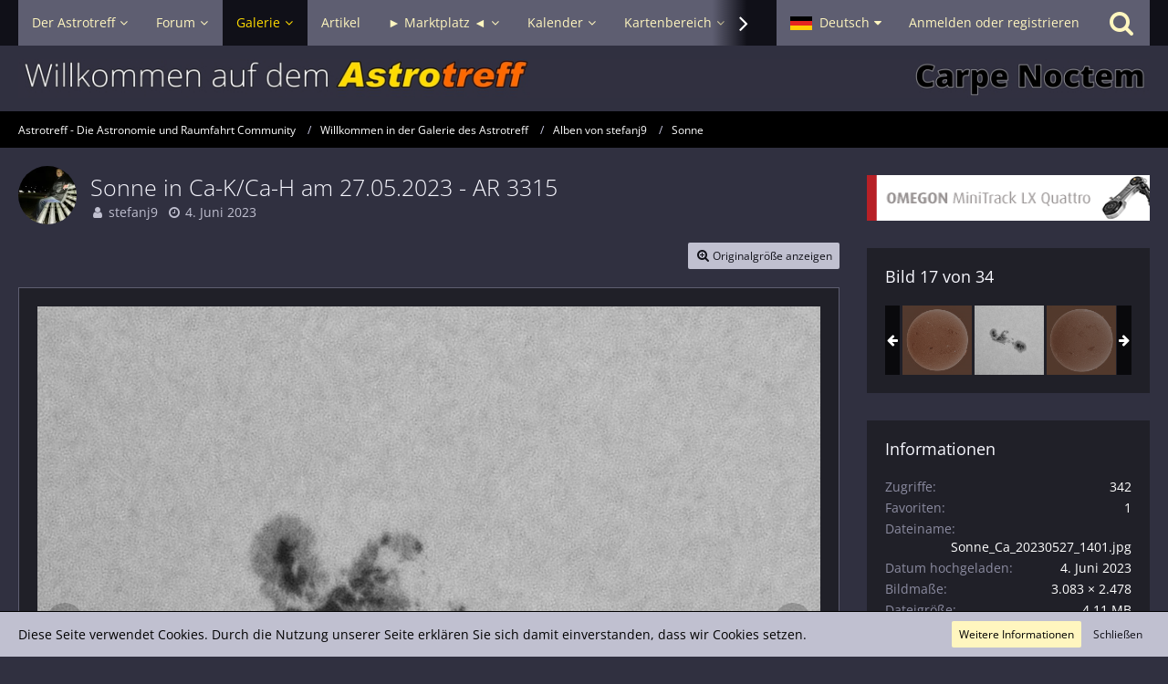

--- FILE ---
content_type: text/html; charset=UTF-8
request_url: https://www.astrotreff.de/gallery/index.php?image/9267-sonne-in-ca-k-ca-h-am-27-05-2023-ar-3315/
body_size: 17445
content:




<!DOCTYPE html>
<html dir="ltr" lang="de">

<head>
	<meta charset="utf-8">
		
	<title>Sonne in Ca-K/Ca-H am 27.05.2023 - AR 3315 - Astrotreff - Die Astronomie und Raumfahrt Community</title>
	
	<meta name="viewport" content="width=device-width, initial-scale=1">
<meta name="format-detection" content="telephone=no">
<meta name="description" content="Ich arbeite gerade noch Teile meines Backlog auf ...aktive Regionen: AR 3315Aufnahme: SharpCap ProStack: AutoStakkertBearbeitung: Astra Image, Affinity PhotoTeleskop: Sky-Watcher Maksutov-Cassegrain 150/1800Kamera: ZWO ASI178MMFilter: Baader AstroSolar…">
<meta property="og:site_name" content="Astrotreff - Die Astronomie und Raumfahrt Community">
<meta property="og:title" content="Sonne in Ca-K/Ca-H am 27.05.2023 - AR 3315 - Astrotreff - Die Astronomie und Raumfahrt Community">
<meta property="og:url" content="https://www.astrotreff.de/gallery/index.php?image/9267-sonne-in-ca-k-ca-h-am-27-05-2023-ar-3315/">
<meta property="og:type" content="website">
<meta property="og:description" content="Ich arbeite gerade noch Teile meines Backlog auf ...aktive Regionen: AR 3315Aufnahme: SharpCap ProStack: AutoStakkertBearbeitung: Astra Image, Affinity PhotoTeleskop: Sky-Watcher Maksutov-Cassegrain 150/1800Kamera: ZWO ASI178MMFilter: Baader AstroSolar…">
<meta property="og:image" content="https://www.astrotreff.de/gallery/index.php?raw-image/9267-sonne-in-ca-k-ca-h-am-27-05-2023-ar-3315/">
<meta property="og:image:width" content="3083">
<meta property="og:image:height" content="2478">
<meta name="keywords" content="Sonne, Sonnensystem, Sonnenflecken, Sonnenaktivität, Sonne Ca, Sonne UV">

<!-- Stylesheets -->
<link rel="stylesheet" type="text/css" href="https://www.astrotreff.de/style/style-2.css?m=1757261039"><link rel="preload" href="https://www.astrotreff.de/font/families/Open%20Sans/OpenSans%5Bwdth%2Cwght%5D.woff2?v=1753612539" as="font" crossorigin><link rel="preload" href="https://www.astrotreff.de/font/fontawesome-webfont.woff2?v=4.7.0" as="font" crossorigin type="font/woff2"><style>
    .fireRockets > img{
        display: block;
    margin: 0 auto;       
		width:24px;
		height:46px;
    }
    
/*Blendet den liegenbleibenden Schnee auf mobilen Geräten aus, da beim iPhone Probleme bei der Darstellung auftreten können*/
@media only screen and (max-width: 800px) {
    .fireRockets {
        display:none!important;
    }
}
    </style>
 

<script>
	var SID_ARG_2ND	= '';
	var WCF_PATH = 'https://www.astrotreff.de/';
	var WSC_API_URL = 'https://www.astrotreff.de/gallery/';
	
	var LANGUAGE_ID = 1;
	var LANGUAGE_USE_INFORMAL_VARIANT = false;
	var TIME_NOW = 1768652577;
	var LAST_UPDATE_TIME = 1753612539;
	var URL_LEGACY_MODE = false;
	var ENABLE_DEBUG_MODE = false;
	var ENABLE_PRODUCTION_DEBUG_MODE = true;
	var ENABLE_DEVELOPER_TOOLS = false;
	var WSC_API_VERSION = 2019;
	var PAGE_TITLE = 'Astrotreff - Die Astronomie und Raumfahrt Community';
	
	var REACTION_TYPES = {"1":{"title":"Gef\u00e4llt mir","renderedIcon":"<img\n\tsrc=\"https:\/\/www.astrotreff.de\/images\/reaction\/1-Astrotreff-Like01.jpg\"\n\talt=\"Gef\u00e4llt mir\"\n\tclass=\"reactionType\"\n\tdata-reaction-type-id=\"1\"\n>","iconPath":"https:\/\/www.astrotreff.de\/images\/reaction\/1-Astrotreff-Like01.jpg","showOrder":1,"reactionTypeID":1,"isAssignable":1},"2":{"title":"Danke","renderedIcon":"<img\n\tsrc=\"https:\/\/www.astrotreff.de\/images\/reaction\/thanks.svg\"\n\talt=\"Danke\"\n\tclass=\"reactionType\"\n\tdata-reaction-type-id=\"2\"\n>","iconPath":"https:\/\/www.astrotreff.de\/images\/reaction\/thanks.svg","showOrder":2,"reactionTypeID":2,"isAssignable":1},"3":{"title":"Haha","renderedIcon":"<img\n\tsrc=\"https:\/\/www.astrotreff.de\/images\/reaction\/haha.svg\"\n\talt=\"Haha\"\n\tclass=\"reactionType\"\n\tdata-reaction-type-id=\"3\"\n>","iconPath":"https:\/\/www.astrotreff.de\/images\/reaction\/haha.svg","showOrder":3,"reactionTypeID":3,"isAssignable":1},"4":{"title":"Verwirrend","renderedIcon":"<img\n\tsrc=\"https:\/\/www.astrotreff.de\/images\/reaction\/confused.svg\"\n\talt=\"Verwirrend\"\n\tclass=\"reactionType\"\n\tdata-reaction-type-id=\"4\"\n>","iconPath":"https:\/\/www.astrotreff.de\/images\/reaction\/confused.svg","showOrder":4,"reactionTypeID":4,"isAssignable":1},"5":{"title":"Traurig","renderedIcon":"<img\n\tsrc=\"https:\/\/www.astrotreff.de\/images\/reaction\/sad.svg\"\n\talt=\"Traurig\"\n\tclass=\"reactionType\"\n\tdata-reaction-type-id=\"5\"\n>","iconPath":"https:\/\/www.astrotreff.de\/images\/reaction\/sad.svg","showOrder":5,"reactionTypeID":5,"isAssignable":1}};
	
	</script>

<script src="https://www.astrotreff.de/js/WoltLabSuite.Core.tiny.min.js?v=1753612539"></script>
<script>
requirejs.config({
	baseUrl: 'https://www.astrotreff.de/js',
	urlArgs: 't=1753612539'
		, paths: {
		'Bastelstu.be/core': 'Bastelstu.be/core/library.min',
	}
	
});

window.addEventListener('pageshow', function(event) {
	if (event.persisted) {
		window.location.reload();
	}
});

</script>
<script src="https://www.astrotreff.de/js/WoltLabSuite.Forum.tiny.min.js?v=1753612539"></script>
<script src="https://www.astrotreff.de/js/WoltLabSuite.Calendar.tiny.min.js?v=1753612539"></script>
<script src="https://www.astrotreff.de/js/WoltLabSuite.Filebase.tiny.min.js?v=1753612539"></script>
<script src="https://www.astrotreff.de/js/WoltLabSuite.Gallery.tiny.min.js?v=1753612539"></script>
<script>
	var BOOKMARK_FORCE_REMARK = 1;
</script>
<noscript>
	<style>
		.jsOnly {
			display: none !important;
		}
		
		.noJsOnly {
			display: block !important;
		}
	</style>
</noscript>

<script type="application/ld+json">
{
"@context": "http://schema.org",
"@type": "WebSite",
"url": "https:\/\/www.astrotreff.de\/",
"potentialAction": {
"@type": "SearchAction",
"target": "https:\/\/www.astrotreff.de\/index.php?search\/&q={search_term_string}",
"query-input": "required name=search_term_string"
}
}
</script>

<script>;(function () {
	var noop = function () { return false }

	if (!window.be) window.be = { }
	if (!window.be.bastelstu) window.be.bastelstu = { }
	if (!window.be.bastelstu.wcf) window.be.bastelstu.wcf = { }
	if (!window.be.bastelstu.wcf.push) {
		var legacy = { init: noop
		             , onConnect: noop
		             , onDisconnect: noop
		             , onMessage: noop
		             }
		window.be.bastelstu.wcf.push = legacy
	}
})();</script>
<script>
	var DEFAULT_CURRENCY_ID = 1;
	var DEFAULT_CURRENCY = 'EUR';
</script>

<!-- Icons -->
<link rel="apple-touch-icon" sizes="180x180" href="https://www.astrotreff.de/images/style-2/apple-touch-icon.png">
<link rel="manifest" href="https://www.astrotreff.de/images/style-2/manifest.json">
<link rel="shortcut icon" href="https://www.astrotreff.de/images/style-2/favicon.ico">
<meta name="msapplication-config" content="https://www.astrotreff.de/images/style-2/browserconfig.xml">
<meta name="theme-color" content="#303040">

<link rel="canonical" href="https://www.astrotreff.de/gallery/index.php?image/9267-sonne-in-ca-k-ca-h-am-27-05-2023-ar-3315/">
		
	</head>

<body id="tpl_gallery_image"
	itemscope itemtype="http://schema.org/WebPage" itemid="https://www.astrotreff.de/gallery/index.php?image/9267-sonne-in-ca-k-ca-h-am-27-05-2023-ar-3315/"	data-template="image" data-application="gallery" data-page-id="79" data-page-identifier="com.woltlab.gallery.Image"		class="">

<span id="top"></span>

<div id="pageContainer" class="pageContainer">
	
	
	<div id="pageHeaderContainer" class="pageHeaderContainer">
	<header id="pageHeader" class="pageHeader">
		<div id="pageHeaderPanel" class="pageHeaderPanel">
			<div class="layoutBoundary">
				<div class="box mainMenu" data-box-identifier="com.woltlab.wcf.MainMenu">
			
		
	<div class="boxContent">
		<nav aria-label="Hauptmenü">
	<ol class="boxMenu">
		
		
					<li class=" boxMenuHasChildren" data-identifier="com.woltlab.wcf.Dashboard">
				<a href="https://www.astrotreff.de/" class="boxMenuLink">
					<span class="boxMenuLinkTitle">Der Astrotreff</span>
									</a>
				
				<ol class="boxMenuDepth1">				
									<li class="" data-identifier="com.woltlab.wcf.generic78">
				<a href="/" class="boxMenuLink">
					<span class="boxMenuLinkTitle">Zur Startseite ...</span>
									</a>
				
				</li>				
									<li class="" data-identifier="com.woltlab.wcf.generic79">
				<a href="https://www.astrotreff.de/index.php?astrotreff-about/" class="boxMenuLink">
					<span class="boxMenuLinkTitle">Über den Astrotreff ...</span>
									</a>
				
				</li>				
									<li class="" data-identifier="com.woltlab.wcf.generic96">
				<a href="https://www.astrotreff.de/index.php?article/30-das-astrotreff-ticket/" class="boxMenuLink">
					<span class="boxMenuLinkTitle">Den Betrieb des Astrotreff unterstützen ...</span>
									</a>
				
				</li>				
									</ol></li>									<li class=" boxMenuHasChildren" data-identifier="com.woltlab.wbb.BoardList">
				<a href="https://www.astrotreff.de/forum/" class="boxMenuLink">
					<span class="boxMenuLinkTitle">Forum</span>
									</a>
				
				<ol class="boxMenuDepth1">				
									<li class=" boxMenuHasChildren" data-identifier="com.woltlab.wcf.generic55">
				<a href="https://www.astrotreff.de/forum/" class="boxMenuLink">
					<span class="boxMenuLinkTitle">Alle Foren - Übersicht</span>
									</a>
				
				<ol class="boxMenuDepth2">				
									<li class="" data-identifier="com.woltlab.wcf.generic82">
				<a href="https://www.astrotreff.de/index.php?themenlistedeepsky/" class="boxMenuLink">
					<span class="boxMenuLinkTitle">Themenliste Deep Sky Beobachtungen</span>
									</a>
				
				</li>				
									<li class="" data-identifier="com.woltlab.wcf.generic83">
				<a href="https://www.astrotreff.de/index.php?themenlistesonnensystem/" class="boxMenuLink">
					<span class="boxMenuLinkTitle">Themenliste Sonnensystem Beobachtungen</span>
									</a>
				
				</li>				
									<li class="" data-identifier="com.woltlab.wcf.generic84">
				<a href="https://www.astrotreff.de/index.php?themenlisteselbstbau/" class="boxMenuLink">
					<span class="boxMenuLinkTitle">Themenliste Selbstbau- und Spiegelschleifprojekte</span>
									</a>
				
				</li>				
									<li class="" data-identifier="com.woltlab.wcf.generic85">
				<a href="https://www.astrotreff.de/index.php?themenlisteastrotechnik/" class="boxMenuLink">
					<span class="boxMenuLinkTitle">Themenliste Astrotechnik</span>
									</a>
				
				</li>				
									<li class="" data-identifier="com.woltlab.wcf.generic86">
				<a href="https://www.astrotreff.de/index.php?themenlistemarktplatz/" class="boxMenuLink">
					<span class="boxMenuLinkTitle">Themenliste Marktplatz</span>
									</a>
				
				</li>				
									</ol></li>									<li class="" data-identifier="com.woltlab.wbb.UnresolvedThreadList">
				<a href="https://www.astrotreff.de/forum/index.php?unresolved-thread-list/" class="boxMenuLink">
					<span class="boxMenuLinkTitle">Unerledigte Themen</span>
									</a>
				
				</li>				
									<li class="" data-identifier="com.woltlab.wcf.generic52">
				<a href="https://www.astrotreff.de/index.php?recentposts/" class="boxMenuLink">
					<span class="boxMenuLinkTitle">Neueste Beiträge aus allen Foren</span>
									</a>
				
				</li>				
									<li class="" data-identifier="com.woltlab.wcf.generic29">
				<a href="https://www.astrotreff.de/index.php?recent-activity-list/" class="boxMenuLink">
					<span class="boxMenuLinkTitle">Neueste Aktivitäten im gesamten Portal</span>
									</a>
				
				</li>				
									</ol></li>									<li class="active boxMenuHasChildren" data-identifier="com.woltlab.gallery.Gallery">
				<a href="https://www.astrotreff.de/gallery/" class="boxMenuLink" aria-current="page">
					<span class="boxMenuLinkTitle">Galerie</span>
									</a>
				
				<ol class="boxMenuDepth1">				
									<li class="" data-identifier="com.woltlab.gallery.AlbumList">
				<a href="https://www.astrotreff.de/gallery/index.php?album-list/" class="boxMenuLink">
					<span class="boxMenuLinkTitle">Alben</span>
									</a>
				
				</li>				
									<li class="" data-identifier="com.woltlab.gallery.Map">
				<a href="https://www.astrotreff.de/gallery/index.php?map/" class="boxMenuLink">
					<span class="boxMenuLinkTitle">Karte</span>
									</a>
				
				</li>				
									</ol></li>									<li class="" data-identifier="com.woltlab.wcf.ArticleList">
				<a href="https://www.astrotreff.de/index.php?article-list/" class="boxMenuLink">
					<span class="boxMenuLinkTitle">Artikel</span>
									</a>
				
				</li>				
									<li class=" boxMenuHasChildren" data-identifier="com.viecode.marketplace.Marketplace">
				<a href="https://www.astrotreff.de/marketplace/" class="boxMenuLink">
					<span class="boxMenuLinkTitle">► Marktplatz ◄</span>
									</a>
				
				<ol class="boxMenuDepth1">				
									<li class=" boxMenuHasChildren" data-identifier="com.woltlab.wcf.generic121">
				<a href="https://www.astrotreff.de/marketplace/" class="boxMenuLink">
					<span class="boxMenuLinkTitle">Marktplatz Übersicht</span>
									</a>
				
				<ol class="boxMenuDepth2">				
									<li class="" data-identifier="com.woltlab.wcf.generic123">
				<a href="https://www.astrotreff.de/index.php?marktplatz-liste/" class="boxMenuLink">
					<span class="boxMenuLinkTitle">Marktplatz Liste (neueste 100 Anzeigen)</span>
									</a>
				
				</li>				
									</ol></li>									<li class="" data-identifier="com.viecode.marketplace.RatingManagement">
				<a href="https://www.astrotreff.de/marketplace/index.php?rating-management/" class="boxMenuLink">
					<span class="boxMenuLinkTitle">Bewertungen</span>
									</a>
				
				</li>				
									<li class="" data-identifier="com.woltlab.wcf.generic122">
				<a href="https://www.astrotreff.de/forum/index.php?board/141-archiv/" class="boxMenuLink">
					<span class="boxMenuLinkTitle">Marktplatz Archive</span>
									</a>
				
				</li>				
									</ol></li>									<li class=" boxMenuHasChildren" data-identifier="com.woltlab.calendar.Calendar">
				<a href="https://www.astrotreff.de/calendar/" class="boxMenuLink">
					<span class="boxMenuLinkTitle">Kalender</span>
									</a>
				
				<ol class="boxMenuDepth1">				
									<li class="" data-identifier="com.woltlab.wcf.generic76">
				<a href="https://www.astrotreff.de/calendar/index.php?weekly/&amp;categoryID=132" class="boxMenuLink">
					<span class="boxMenuLinkTitle">TV Guide Astronomie &amp; Raumfahrt</span>
									</a>
				
				</li>				
									<li class="" data-identifier="com.woltlab.wcf.generic77">
				<a href="https://www.astrotreff.de/calendar/" class="boxMenuLink">
					<span class="boxMenuLinkTitle">Alle Ereignisse - Monatsansicht</span>
									</a>
				
				</li>				
									<li class="" data-identifier="com.woltlab.calendar.UpcomingEventList">
				<a href="https://www.astrotreff.de/calendar/index.php?upcoming-event-list/" class="boxMenuLink">
					<span class="boxMenuLinkTitle">Termine</span>
									</a>
				
				</li>				
									<li class="" data-identifier="com.woltlab.calendar.Map">
				<a href="https://www.astrotreff.de/calendar/index.php?map/" class="boxMenuLink">
					<span class="boxMenuLinkTitle">Karte</span>
									</a>
				
				</li>				
									</ol></li>									<li class=" boxMenuHasChildren" data-identifier="com.woltlab.wcf.generic58">
				<a href="https://www.astrotreff.de/index.php?astrokarten/" class="boxMenuLink">
					<span class="boxMenuLinkTitle">Kartenbereich</span>
									</a>
				
				<ol class="boxMenuDepth1">				
									<li class="" data-identifier="com.woltlab.wcf.generic60">
				<a href="https://www.astrotreff.de/index.php?astrokarten/" class="boxMenuLink">
					<span class="boxMenuLinkTitle">Kartenbereich - Übersicht</span>
									</a>
				
				</li>				
									<li class="" data-identifier="com.woltlab.wcf.generic62">
				<a href="https://www.astrotreff.de/poi/index.php?map/" class="boxMenuLink">
					<span class="boxMenuLinkTitle">Atlas astronomischer Orte - AstroAtlas</span>
									</a>
				
				</li>				
									<li class="" data-identifier="com.woltlab.wcf.generic74">
				<a href="https://www.astrotreff.de/poi/?pageNo=1&amp;sortField=views&amp;sortOrder=DESC" class="boxMenuLink">
					<span class="boxMenuLinkTitle">Verzeichnis astronomischer Orte - AstroVerzeichnis</span>
									</a>
				
				</li>				
									<li class="" data-identifier="com.woltlab.wcf.generic65">
				<a href="/calendar/index.php?map/" class="boxMenuLink">
					<span class="boxMenuLinkTitle">Karte astronomischer Events - Event AstroMap</span>
									</a>
				
				</li>				
									<li class="" data-identifier="com.woltlab.wcf.generic63">
				<a href="https://www.astrotreff.de/gallery/index.php?map/" class="boxMenuLink">
					<span class="boxMenuLinkTitle">Galeriebilder Karte - Gallery AstroMap</span>
									</a>
				
				</li>				
									</ol></li>									<li class="" data-identifier="be.bastelstu.chat.RoomList">
				<a href="https://www.astrotreff.de/index.php?astrochat/" class="boxMenuLink">
					<span class="boxMenuLinkTitle">Astrochat - Smalltalk</span>
									</a>
				
				</li>				
									<li class=" boxMenuHasChildren" data-identifier="com.woltlab.wcf.generic66">
				<a href="https://www.astrotreff.de/index.php?faq-question-list/" class="boxMenuLink">
					<span class="boxMenuLinkTitle">Hilfe</span>
									</a>
				
				<ol class="boxMenuDepth1">				
									<li class="" data-identifier="dev.tkirch.wsc.faq.FaqQuestionList">
				<a href="https://www.astrotreff.de/index.php?faq-question-list/" class="boxMenuLink">
					<span class="boxMenuLinkTitle">FAQ - häufig gestellte Fragen</span>
									</a>
				
				</li>				
									<li class="" data-identifier="com.woltlab.wcf.generic67">
				<a href="/forum/index.php?board/3-fragen-zur-nutzung-des-forums-foren-faq/" class="boxMenuLink">
					<span class="boxMenuLinkTitle">Fragen und Diskussionen zur Nutzung des Astrotreff</span>
									</a>
				
				</li>				
									<li class="" data-identifier="com.woltlab.wcf.generic92">
				<a href="https://stats.uptimerobot.com/cF22f91wx8" target="_blank" rel="nofollow noopener noreferrer" class="boxMenuLink">
					<span class="boxMenuLinkTitle">Astrotreff Service Status</span>
									</a>
				
				</li>				
									<li class="" data-identifier="com.woltlab.wcf.generic80">
				<a href="https://www.astrotreff.de/index.php?astrotreff-about/" class="boxMenuLink">
					<span class="boxMenuLinkTitle">Über den Astrotreff ...</span>
									</a>
				
				</li>				
									<li class="" data-identifier="com.woltlab.wcf.generic97">
				<a href="https://www.astrotreff.de/index.php?article/30-das-astrotreff-ticket/" class="boxMenuLink">
					<span class="boxMenuLinkTitle">Den Betrieb des Astrotreff unterstützen ...</span>
									</a>
				
				</li>				
									</ol></li>								
		
	</ol>
</nav>	</div>
</div>				
				<nav id="topMenu" class="userPanel">
			<a
			href="https://www.astrotreff.de/index.php?login/&amp;url=https%3A%2F%2Fwww.astrotreff.de%2Fgallery%2Findex.php%3Fimage%2F9267-sonne-in-ca-k-ca-h-am-27-05-2023-ar-3315%2F"
			class="userPanelLoginLink jsTooltip"
			title="Anmelden oder registrieren"
			rel="nofollow"
		>
			<span class="icon icon32 fa-sign-in" aria-hidden="true"></span>
		</a>
		
	<ul class="userPanelItems">
									<li id="pageLanguageContainer">
					</li>
						<li id="userLogin">
				<a
					class="loginLink"
					href="https://www.astrotreff.de/index.php?login/&amp;url=https%3A%2F%2Fwww.astrotreff.de%2Fgallery%2Findex.php%3Fimage%2F9267-sonne-in-ca-k-ca-h-am-27-05-2023-ar-3315%2F"
					rel="nofollow"
				>Anmelden oder registrieren</a>
			</li>
				
								
							
		<!-- page search -->
		<li>
			<a href="https://www.astrotreff.de/index.php?search/" id="userPanelSearchButton" class="jsTooltip" title="Suche"><span class="icon icon32 fa-search"></span> <span>Suche</span></a>
		</li>
	</ul>
</nav>
			</div>
		</div>
		
		<div id="pageHeaderFacade" class="pageHeaderFacade">
			<div class="layoutBoundary">
				<div id="pageHeaderLogo" class="pageHeaderLogo">
		
	<a href="https://www.astrotreff.de/gallery/" aria-label="Astrotreff - Die Astronomie und Raumfahrt Community">
		<img src="https://www.astrotreff.de/images/style-2/pageLogo-f0e04bde.jpg" alt="" class="pageHeaderLogoLarge" height="46" width="1346" loading="eager">
		<img src="https://www.astrotreff.de/images/style-2/pageLogoMobile-5b02b86c.jpg" alt="" class="pageHeaderLogoSmall" height="50" width="500" loading="eager">
		
		
	</a>
</div>
				
					

	
<a href="#" id="pageHeaderSearchMobile" class="pageHeaderSearchMobile" role="button" tabindex="0" aria-expanded="false" aria-label="Suche">
	<span class="icon icon32 fa-search" aria-hidden="true"></span>
</a>

<div id="pageHeaderSearch" class="pageHeaderSearch">
	<form method="post" action="https://www.astrotreff.de/index.php?search/">
		<div id="pageHeaderSearchInputContainer" class="pageHeaderSearchInputContainer">
			<div class="pageHeaderSearchType dropdown">
				<a href="#" class="button dropdownToggle" id="pageHeaderSearchTypeSelect"><span class="pageHeaderSearchTypeLabel">Alles</span></a>
				<ul class="dropdownMenu">
					<li><a href="#" data-extended-link="https://www.astrotreff.de/index.php?search/&amp;extended=1" data-object-type="everywhere">Alles</a></li>
					<li class="dropdownDivider"></li>
					
					
					
																		<li><a href="#" data-extended-link="https://www.astrotreff.de/index.php?search/&amp;type=com.woltlab.wcf.article&amp;extended=1" data-object-type="com.woltlab.wcf.article">Artikel</a></li>
																								<li><a href="#" data-extended-link="https://www.astrotreff.de/index.php?search/&amp;type=com.woltlab.wcf.page&amp;extended=1" data-object-type="com.woltlab.wcf.page">Seiten</a></li>
																																			<li><a href="#" data-extended-link="https://www.astrotreff.de/index.php?search/&amp;type=com.woltlab.wbb.post&amp;extended=1" data-object-type="com.woltlab.wbb.post">Forum</a></li>
																								<li><a href="#" data-extended-link="https://www.astrotreff.de/index.php?search/&amp;type=com.woltlab.gallery.image&amp;extended=1" data-object-type="com.woltlab.gallery.image">Galerie</a></li>
																								<li><a href="#" data-extended-link="https://www.astrotreff.de/index.php?search/&amp;type=com.woltlab.calendar.event&amp;extended=1" data-object-type="com.woltlab.calendar.event">Termine</a></li>
																								<li><a href="#" data-extended-link="https://www.astrotreff.de/index.php?search/&amp;type=com.woltlab.blog.entry&amp;extended=1" data-object-type="com.woltlab.blog.entry">Blog-Artikel</a></li>
																																														<li><a href="#" data-extended-link="https://www.astrotreff.de/index.php?search/&amp;type=com.uz.poi.poi&amp;extended=1" data-object-type="com.uz.poi.poi">POIs</a></li>
																								<li><a href="#" data-extended-link="https://www.astrotreff.de/index.php?search/&amp;type=com.viecode.shop.product&amp;extended=1" data-object-type="com.viecode.shop.product">Produkte</a></li>
																								<li><a href="#" data-extended-link="https://www.astrotreff.de/index.php?search/&amp;type=com.viecode.marketplace.entry&amp;extended=1" data-object-type="com.viecode.marketplace.entry">Marktplatz-Eintrag</a></li>
																								<li><a href="#" data-extended-link="https://www.astrotreff.de/index.php?search/&amp;type=dev.tkirch.wsc.faq.question&amp;extended=1" data-object-type="dev.tkirch.wsc.faq.question">FAQ</a></li>
																											
					<li class="dropdownDivider"></li>
					<li><a class="pageHeaderSearchExtendedLink" href="https://www.astrotreff.de/index.php?search/&amp;extended=1">Erweiterte Suche</a></li>
				</ul>
			</div>
			
			<input type="search" name="q" id="pageHeaderSearchInput" class="pageHeaderSearchInput" placeholder="Suchbegriff eingeben" autocomplete="off" value="">
			
			<button class="pageHeaderSearchInputButton button" type="submit">
				<span class="icon icon16 fa-search pointer" title="Suche"></span>
			</button>
			
			<div id="pageHeaderSearchParameters"></div>
			
					</div>
	</form>
</div>

	</div>
		</div>
	</header>
	
	
</div>
	
	
	
	
	
	<div class="pageNavigation">
	<div class="layoutBoundary">
			<nav class="breadcrumbs" aria-label="Verlaufsnavigation">
		<ol itemprop="breadcrumb" itemscope itemtype="http://schema.org/BreadcrumbList">
			<li title="Astrotreff - Die Astronomie und Raumfahrt Community" itemprop="itemListElement" itemscope itemtype="http://schema.org/ListItem">
							<a href="https://www.astrotreff.de/" itemprop="item"><span itemprop="name">Astrotreff - Die Astronomie und Raumfahrt Community</span></a>
															<meta itemprop="position" content="1">
																					</li>
														
											<li title="Willkommen in der Galerie des Astrotreff" itemprop="itemListElement" itemscope itemtype="http://schema.org/ListItem">
							<a href="https://www.astrotreff.de/gallery/" itemprop="item"><span itemprop="name">Willkommen in der Galerie des Astrotreff</span></a>
															<meta itemprop="position" content="2">
																					</li>
														
											<li title="Alben von stefanj9" itemprop="itemListElement" itemscope itemtype="http://schema.org/ListItem">
							<a href="https://www.astrotreff.de/gallery/index.php?user-album-list/23961-stefanj9/" itemprop="item"><span itemprop="name">Alben von stefanj9</span></a>
															<meta itemprop="position" content="3">
																					</li>
														
											<li title="Sonne" itemprop="itemListElement" itemscope itemtype="http://schema.org/ListItem">
							<a href="https://www.astrotreff.de/gallery/index.php?album/172-sonne/" itemprop="item"><span itemprop="name">Sonne</span></a>
															<meta itemprop="position" content="4">
																					</li>
		</ol>
	</nav>
		
		
	</div>
</div>
	
	
	
	<section id="main" class="main" role="main">
		<div class="layoutBoundary">
			
			
			<div id="content" class="content">
								
																<header class="contentHeader messageGroupContentHeader galleryImageHeadline">
		<div class="contentHeaderIcon">
			<img src="https://www.astrotreff.de/images/avatars/3f/929-3f65525b9a8236b19ca8866f804f6691d3ce1720.webp" width="64" height="64" alt="" class="userAvatarImage" loading="lazy">		</div>
		
		<div class="contentHeaderTitle">
			<h1 class="contentTitle">
				<span>Sonne in Ca-K/Ca-H am 27.05.2023 - AR 3315</span>
			</h1>
			<ul class="inlineList contentHeaderMetaData">
				

				<li>
					<span class="icon icon16 fa-user"></span>
					<a href="https://www.astrotreff.de/index.php?user/23961-stefanj9/" data-object-id="23961" class="userLink">stefanj9</a>				</li>
				
				<li>
					<span class="icon icon16 fa-clock-o"></span>
					<a href="https://www.astrotreff.de/gallery/index.php?image/9267-sonne-in-ca-k-ca-h-am-27-05-2023-ar-3315/"><time datetime="2023-06-04T22:20:46+02:00" class="datetime" data-timestamp="1685910046" data-date="4. Juni 2023" data-time="22:20" data-offset="7200">4. Juni 2023</time></a>
				</li>

				
			</ul>
		</div>
		
		
	</header>
													
				
				
				
				
					

				



    <div class="contentInteraction">
        
                    <div class="contentInteractionButtonContainer">
                                    <div class="contentInteractionButtons">
                        <a href="https://www.astrotreff.de/gallery/index.php?raw-image/9267-sonne-in-ca-k-ca-h-am-27-05-2023-ar-3315/" class="contentInteractionButton button small"><span class="icon icon16 fa-search-plus"></span> <span>Originalgröße anzeigen</span></a>                    </div>
                
                            </div>
            </div>



<div class="section galleryImageContainer"
	data-object-id="9267" data-object-type="com.woltlab.gallery.likeableImage" data-user-id="23961">
	<div class="section galleryImage galleryImageHasPreviousImage galleryImageHasNextImage" data-object-id="9267" data-is-deleted="0" data-is-disabled="0">
					<a class="galleryPreviousImageButton jsTooltip" href="https://www.astrotreff.de/gallery/index.php?image/9256-sonne-in-h-alpha-am-26-05-2023-invertiert/" title="Vorheriges Bild"><span class="icon icon32 fa-chevron-left"></span></a>
							<a class="galleryNextImageButton jsTooltip" href="https://www.astrotreff.de/gallery/index.php?image/9381-sonne-in-h-alpha-am-11-06-2023-invertiert/" title="Nächstes Bild"><span class="icon icon32 fa-chevron-right"></span></a>
				
									<a class="jsGalleryAlbumImageViewer" data-object-id="172" data-target-image-id="9267" data-disable-slideshow="true">
												<img src="https://www.astrotreff.de/gallery/index.php?raw-image/9267-sonne-in-ca-k-ca-h-am-27-05-2023-ar-3315/&size=large" alt="Sonne in Ca-K/Ca-H am 27.05.2023 - AR 3315">							</a>
			</div>
	
			<div class="section">
			<div class="htmlContent">
				<p>Ich arbeite gerade noch Teile meines Backlog auf ...</p><p><br></p><p>aktive Regionen: AR 3315</p><p><br></p><p>Aufnahme: SharpCap Pro</p><p>Stack: AutoStakkert</p><p>Bearbeitung: Astra Image, Affinity Photo</p><p><br></p><p>Teleskop: Sky-Watcher Maksutov-Cassegrain 150/1800</p><p>Kamera: ZWO ASI178MM</p><p>Filter: Baader AstroSolar OD 5.0, Altair Astro NUV 7nm/395nm</p><p>Montierung: iOptron CEM26</p><p><br></p><p><a href="https://www.astrobin.com/ixqmjv/" class="externalURL" target="_blank" rel="nofollow noopener noreferrer ugc">Sun / Ca-K, Ca-H / 27.05.2023 - AR 3315 ( Stefan Junger ) - AstroBin</a></p>
			</div>
		</div>
	
	
		
			<div class="galleryImageLikesSummery section">
				        				<a href="#" class="reactionSummaryList jsOnly jsTooltip" data-object-type="com.woltlab.gallery.likeableImage" data-object-id="9267" title="Reaktionen auflisten">
									<span class="reactCountButton" data-reaction-type-id="1">
					<img
	src="https://www.astrotreff.de/images/reaction/1-Astrotreff-Like01.jpg"
	alt="Gefällt mir"
	class="reactionType"
	data-reaction-type-id="1"
>					<span class="reactionCount">3</span>
				</span>
						</a>
		</div>
		
	<div class="section">
		<ul id="imageButtonContainer" class="galleryImageButtons buttonGroup buttonList smallButtons jsImageInlineEditorContainer" data-object-id="9267" data-is-deleted="0" data-is-disabled="0" data-can-delete-image="" data-can-edit-image="" data-can-moderate-image="">
						<li><a href="https://www.astrotreff.de/gallery/index.php?image/9267-sonne-in-ca-k-ca-h-am-27-05-2023-ar-3315/" class="button jsButtonShare jsOnly" data-link-title="Sonne in Ca-K/Ca-H am 27.05.2023 - AR 3315"><span class="icon icon16 fa-share-alt"></span> <span>Teilen</span></a></li>
															
			
		</ul>
	</div>
</div>

	


	
</div>
				
							
							<aside class="sidebar boxesSidebarRight" aria-label="Rechte Seitenleiste">
					<div class="boxContainer">
													<div class="box boxBorderless">
								<div class="boxContent">
									<div class="wcfAdLocation wcfAdLocationSidebarTop"><div><a href="https://www.astroshop.de/p,69307?utm_source=Forum&utm_medium=Banner&utm_campaign=Astrotreff" target="_blank"><img border="0" src="https://www.astrotreff.de/index.php?media/97" width="333" height="50"></a></div></div>								</div>
							</div>
													
										
				
				
								
												<section class="box gallerySidebarBoxImageNavigation">
			<h2 class="boxTitle">Bild 17 von 34</h2>
			
			<div class="boxContent">
				<ul>
					<li class="galleryNavigationArrow galleryNavigationArrowPrevious"><span class="icon icon16 fa-arrow-left pointer"></span></li>
					<li>
						<ul id="galleryAlbumImageNavigation">
															<li><a href="https://www.astrotreff.de/gallery/index.php?image/4057-sonne-in-h-alpha-am-28-02-2022/" class="jsTooltip" title="Sonne in H-alpha am 28.02.2022"><img src="https://www.astrotreff.de/gallery/userImages/56/4057-56a1fc03-tiny.jpg" alt="Sonne in H-alpha am 28.02.2022"></a></li>
															<li><a href="https://www.astrotreff.de/gallery/index.php?image/4058-sonne-in-h-alpha-am-17-04-2022/" class="jsTooltip" title="Sonne in H-alpha am 17.04.2022"><img src="https://www.astrotreff.de/gallery/userImages/cb/4058-cb1f5531-tiny.jpg" alt="Sonne in H-alpha am 17.04.2022"></a></li>
															<li><a href="https://www.astrotreff.de/gallery/index.php?image/4059-sonne-in-h-alpha-am-17-04-2022/" class="jsTooltip" title="Sonne in H-alpha am 17.04.2022"><img src="https://www.astrotreff.de/gallery/userImages/ea/4059-ea1faa0e-tiny.jpg" alt="Sonne in H-alpha am 17.04.2022"></a></li>
															<li><a href="https://www.astrotreff.de/gallery/index.php?image/4145-sonne-in-h-alpha-am-24-04-2022/" class="jsTooltip" title="Sonne in H-alpha am 24.04.2022"><img src="https://www.astrotreff.de/gallery/userImages/b2/4145-b2930576-tiny.jpg" alt="Sonne in H-alpha am 24.04.2022"></a></li>
															<li><a href="https://www.astrotreff.de/gallery/index.php?image/4146-sonne-in-h-alpha-am-24-04-2022/" class="jsTooltip" title="Sonne in H-alpha am 24.04.2022"><img src="https://www.astrotreff.de/gallery/userImages/7f/4146-7f35123f-tiny.jpg" alt="Sonne in H-alpha am 24.04.2022"></a></li>
															<li><a href="https://www.astrotreff.de/gallery/index.php?image/4147-sonne-in-h-alpha-am-24-04-2022/" class="jsTooltip" title="Sonne in H-alpha am 24.04.2022"><img src="https://www.astrotreff.de/gallery/userImages/ea/4147-ea95a2a6-tiny.jpg" alt="Sonne in H-alpha am 24.04.2022"></a></li>
															<li><a href="https://www.astrotreff.de/gallery/index.php?image/4183-sonne-in-h-alpha-am-28-04-2022/" class="jsTooltip" title="Sonne in H-alpha am 28.04.2022"><img src="https://www.astrotreff.de/gallery/userImages/84/4183-8430372f-tiny.jpg" alt="Sonne in H-alpha am 28.04.2022"></a></li>
															<li><a href="https://www.astrotreff.de/gallery/index.php?image/4209-sonne-in-h-alpha-am-28-04-2022-invertiert/" class="jsTooltip" title="Sonne in H-alpha am 28.04.2022 (invertiert)"><img src="https://www.astrotreff.de/gallery/userImages/2e/4209-2ec5e1e7-tiny.jpg" alt="Sonne in H-alpha am 28.04.2022 (invertiert)"></a></li>
															<li><a href="https://www.astrotreff.de/gallery/index.php?image/6128-sonne-in-h-alpha-am-22-06-2022-invertiert/" class="jsTooltip" title="Sonne in H-alpha am 22.06.2022 (invertiert)"><img src="https://www.astrotreff.de/gallery/userImages/5b/6128-5baaeb17-tiny.jpg" alt="Sonne in H-alpha am 22.06.2022 (invertiert)"></a></li>
															<li><a href="https://www.astrotreff.de/gallery/index.php?image/6129-sonne-in-ca-k-ca-h-am-22-06-2022/" class="jsTooltip" title="Sonne in Ca-K/Ca-H am 22.06.2022"><img src="https://www.astrotreff.de/gallery/userImages/77/6129-7702ef8f-tiny.jpg" alt="Sonne in Ca-K/Ca-H am 22.06.2022"></a></li>
															<li><a href="https://www.astrotreff.de/gallery/index.php?image/6362-sonne-in-ca-k-ca-h-am-13-11-2022/" class="jsTooltip" title="Sonne in Ca-K/Ca-H am 13.11.2022"><img src="https://www.astrotreff.de/gallery/userImages/c1/6362-c1068c44-tiny.jpg" alt="Sonne in Ca-K/Ca-H am 13.11.2022"></a></li>
															<li><a href="https://www.astrotreff.de/gallery/index.php?image/6363-sonne-in-h-alpha-am-13-11-2022-invertiert/" class="jsTooltip" title="Sonne in H-alpha am 13.11.2022 (invertiert)"><img src="https://www.astrotreff.de/gallery/userImages/85/6363-85c21f31-tiny.jpg" alt="Sonne in H-alpha am 13.11.2022 (invertiert)"></a></li>
															<li><a href="https://www.astrotreff.de/gallery/index.php?image/9012-sonne-in-h-alpha-am-26-05-2023-invertiert-ar-3315/" class="jsTooltip" title="Sonne in H-alpha am 26.05.2023 (invertiert) - AR 3315"><img src="https://www.astrotreff.de/gallery/userImages/13/9012-13a11a5a-tiny.jpg" alt="Sonne in H-alpha am 26.05.2023 (invertiert) - AR 3315"></a></li>
															<li><a href="https://www.astrotreff.de/gallery/index.php?image/9234-sonne-in-uv-am-03-06-2023/" class="jsTooltip" title="Sonne in UV am 03.06.2023"><img src="https://www.astrotreff.de/gallery/userImages/fa/9234-fa8575a9-tiny.jpg" alt="Sonne in UV am 03.06.2023"></a></li>
															<li><a href="https://www.astrotreff.de/gallery/index.php?image/9240-sonne-in-h-alpha-am-03-06-2023-invertiert/" class="jsTooltip" title="Sonne in H-alpha am 03.06.2023 (invertiert)"><img src="https://www.astrotreff.de/gallery/userImages/d1/9240-d1c1bc3d-tiny.jpg" alt="Sonne in H-alpha am 03.06.2023 (invertiert)"></a></li>
															<li><a href="https://www.astrotreff.de/gallery/index.php?image/9256-sonne-in-h-alpha-am-26-05-2023-invertiert/" class="jsTooltip" title="Sonne in H-alpha am 26.05.2023 (invertiert)"><img src="https://www.astrotreff.de/gallery/userImages/b7/9256-b77f0478-tiny.jpg" alt="Sonne in H-alpha am 26.05.2023 (invertiert)"></a></li>
															<li class="active"><a href="https://www.astrotreff.de/gallery/index.php?image/9267-sonne-in-ca-k-ca-h-am-27-05-2023-ar-3315/" class="jsTooltip" title="Sonne in Ca-K/Ca-H am 27.05.2023 - AR 3315"><img src="https://www.astrotreff.de/gallery/userImages/d3/9267-d335a500-tiny.jpg" alt="Sonne in Ca-K/Ca-H am 27.05.2023 - AR 3315"></a></li>
															<li><a href="https://www.astrotreff.de/gallery/index.php?image/9381-sonne-in-h-alpha-am-11-06-2023-invertiert/" class="jsTooltip" title="Sonne in H-alpha am 11.06.2023 (invertiert)"><img src="https://www.astrotreff.de/gallery/userImages/50/9381-50169bf1-tiny.jpg" alt="Sonne in H-alpha am 11.06.2023 (invertiert)"></a></li>
															<li><a href="https://www.astrotreff.de/gallery/index.php?image/9382-sonne-in-h-alpha-am-11-06-2023-ar-3326-ar-3329/" class="jsTooltip" title="Sonne in H-alpha am 11.06.2023 - AR 3326, AR 3329"><img src="https://www.astrotreff.de/gallery/userImages/60/9382-60f5f409-tiny.jpg" alt="Sonne in H-alpha am 11.06.2023 - AR 3326, AR 3329"></a></li>
															<li><a href="https://www.astrotreff.de/gallery/index.php?image/9464-sonne-in-h-alpha-am-16-06-2023-invertiert/" class="jsTooltip" title="Sonne in H-alpha am 16.06.2023 (invertiert)"><img src="https://www.astrotreff.de/gallery/userImages/30/9464-30386ef1-tiny.jpg" alt="Sonne in H-alpha am 16.06.2023 (invertiert)"></a></li>
															<li><a href="https://www.astrotreff.de/gallery/index.php?image/9565-sonne-in-h-alpha-am-23-06-2023-invertiert/" class="jsTooltip" title="Sonne in H-alpha am 23.06.2023 (invertiert)"><img src="https://www.astrotreff.de/gallery/userImages/3e/9565-3e2238d0-tiny.jpg" alt="Sonne in H-alpha am 23.06.2023 (invertiert)"></a></li>
															<li><a href="https://www.astrotreff.de/gallery/index.php?image/9578-sonne-in-h-alpha-am-24-06-2023-invertiert-mit-flare-in-ar-3337/" class="jsTooltip" title="Sonne in H-alpha am 24.06.2023 (invertiert) mit Flare in AR 3337"><img src="https://www.astrotreff.de/gallery/userImages/9c/9578-9cd49ffd-tiny.jpg" alt="Sonne in H-alpha am 24.06.2023 (invertiert) mit Flare in AR 3337"></a></li>
															<li><a href="https://www.astrotreff.de/gallery/index.php?image/9579-sonne-in-oiii-am-24-06-2023/" class="jsTooltip" title="Sonne in OIII am 24.06.2023"><img src="https://www.astrotreff.de/gallery/userImages/17/9579-17b0c7fc-tiny.jpg" alt="Sonne in OIII am 24.06.2023"></a></li>
															<li><a href="https://www.astrotreff.de/gallery/index.php?image/9580-sonne-in-ca-k-ca-h-am-24-06-2023/" class="jsTooltip" title="Sonne in Ca-K/Ca-H am 24.06.2023"><img src="https://www.astrotreff.de/gallery/userImages/fd/9580-fd3dd17d-tiny.jpg" alt="Sonne in Ca-K/Ca-H am 24.06.2023"></a></li>
															<li><a href="https://www.astrotreff.de/gallery/index.php?image/9581-sonne-in-h-alpha-am-24-06-2023-flare-in-ar-3337/" class="jsTooltip" title="Sonne in H-alpha am 24.06.2023 - Flare in AR 3337"><img src="https://www.astrotreff.de/gallery/userImages/4b/9581-4bedd767-tiny.jpg" alt="Sonne in H-alpha am 24.06.2023 - Flare in AR 3337"></a></li>
															<li><a href="https://www.astrotreff.de/gallery/index.php?image/9811-sonne-in-h-alpha-am-07-07-2023-invertiert/" class="jsTooltip" title="Sonne in H-alpha am 07.07.2023 (invertiert)"><img src="https://www.astrotreff.de/gallery/userImages/0f/9811-0f25b88e-tiny.jpg" alt="Sonne in H-alpha am 07.07.2023 (invertiert)"></a></li>
															<li><a href="https://www.astrotreff.de/gallery/index.php?image/10217-sonne-in-h-alpha-am-13-08-2023-invertiert/" class="jsTooltip" title="Sonne in H-alpha am 13.08.2023 (invertiert)"><img src="https://www.astrotreff.de/gallery/userImages/82/10217-82f05509-tiny.jpg" alt="Sonne in H-alpha am 13.08.2023 (invertiert)"></a></li>
															<li><a href="https://www.astrotreff.de/gallery/index.php?image/10307-sonne-in-h-alpha-am-19-08-2023-invertiert/" class="jsTooltip" title="Sonne in H-alpha am 19.08.2023 (invertiert)"><img src="https://www.astrotreff.de/gallery/userImages/16/10307-16ee2de5-tiny.jpg" alt="Sonne in H-alpha am 19.08.2023 (invertiert)"></a></li>
															<li><a href="https://www.astrotreff.de/gallery/index.php?image/10308-sonne-in-h-alpha-am-19-08-2023/" class="jsTooltip" title="Sonne in H-alpha am 19.08.2023"><img src="https://www.astrotreff.de/gallery/userImages/0c/10308-0ca4328c-tiny.jpg" alt="Sonne in H-alpha am 19.08.2023"></a></li>
															<li><a href="https://www.astrotreff.de/gallery/index.php?image/10709-sonne-in-wl-am-10-09-2023-ar-3423/" class="jsTooltip" title="Sonne in WL am 10.09.2023 - AR 3423"><img src="https://www.astrotreff.de/gallery/userImages/1e/10709-1eb0fbee-tiny.jpg" alt="Sonne in WL am 10.09.2023 - AR 3423"></a></li>
															<li><a href="https://www.astrotreff.de/gallery/index.php?image/10712-sonne-in-ca-k-ca-h-am-10-09-2023/" class="jsTooltip" title="Sonne in Ca-K/Ca-H am 10.09.2023"><img src="https://www.astrotreff.de/gallery/userImages/c5/10712-c5b37058-tiny.jpg" alt="Sonne in Ca-K/Ca-H am 10.09.2023"></a></li>
															<li><a href="https://www.astrotreff.de/gallery/index.php?image/10719-sonne-in-oiii-am-10-09-2023/" class="jsTooltip" title="Sonne in OIII am 10.09.2023"><img src="https://www.astrotreff.de/gallery/userImages/3b/10719-3b905bcf-tiny.jpg" alt="Sonne in OIII am 10.09.2023"></a></li>
															<li><a href="https://www.astrotreff.de/gallery/index.php?image/10720-sonne-in-h-alpha-am-10-09-2023-invertiert/" class="jsTooltip" title="Sonne in H-alpha am 10.09.2023 (invertiert)"><img src="https://www.astrotreff.de/gallery/userImages/14/10720-14058240-tiny.jpg" alt="Sonne in H-alpha am 10.09.2023 (invertiert)"></a></li>
															<li><a href="https://www.astrotreff.de/gallery/index.php?image/11465-sonne-in-h-alpha-am-24-09-2023-invertiert/" class="jsTooltip" title="Sonne in H-alpha am 24.09.2023 (invertiert)"><img src="https://www.astrotreff.de/gallery/userImages/6b/11465-6b72f81b-tiny.jpg" alt="Sonne in H-alpha am 24.09.2023 (invertiert)"></a></li>
													</ul>
					</li>
					<li class="galleryNavigationArrow galleryNavigationArrowNext"><span class="icon icon16 fa-arrow-right pointer"></span></li>
				</ul>
			</div>
		</section>
		
	<section class="box">
		<h2 class="boxTitle">Informationen</h2>
		
		<div class="boxContent">
			<dl class="plain dataList">
				<dt>Zugriffe</dt>
				<dd>342</dd>
				
									<dt>Favoriten</dt>
					<dd>1</dd>
								
									<dt>Dateiname</dt>
					<dd>Sonne_Ca_20230527_1401.jpg</dd>
								
								
				<dt>Datum hochgeladen</dt>
				<dd><time datetime="2023-06-04T22:20:46+02:00" class="datetime" data-timestamp="1685910046" data-date="4. Juni 2023" data-time="22:20" data-offset="7200">4. Juni 2023</time></dd>
				
									<dt>Bildmaße</dt>
					<dd>3.083 &times; 2.478</dd>
								
									<dt>Dateigröße</dt>
					<dd>4,11 MB</dd>
								
								
								
														
										
										
										
										
													
				
			</dl>
		</div>
	</section>
	
			<section class="box">
			<h2 class="boxTitle">Kategorien</h2>
			
			<div class="boxContent">
				<ul>
																		<li><a href="https://www.astrotreff.de/gallery/index.php?category-image-list/46-sonne/" class="jsTooltip" title="Bilder und Videos aus der Kategorie „Sonne“">Sonne</a></li>
																								<li><a href="https://www.astrotreff.de/gallery/index.php?category-image-list/71-reflektor-bis-250mm-%C3%B6ffnung/" class="jsTooltip" title="Bilder und Videos aus der Kategorie „Reflektor bis 250mm Öffnung“">Reflektor bis 250mm Öffnung</a></li>
																								<li><a href="https://www.astrotreff.de/gallery/index.php?category-image-list/113-cmos-kamera/" class="jsTooltip" title="Bilder und Videos aus der Kategorie „CMOS Kamera“">CMOS Kamera</a></li>
															</ul>
			</div>
		</section>
		
		
			<section class="box">
			<h2 class="boxTitle">Tags</h2>
			
			<div class="boxContent">
				<ul class="tagList">
											<li><a href="https://www.astrotreff.de/index.php?tagged/1-sonne/&amp;objectType=com.woltlab.gallery.image" class="jsTooltip tag" title="Bilder und Videos mit dem Tag „Sonne“">Sonne</a></li>
											<li><a href="https://www.astrotreff.de/index.php?tagged/860-sonnensystem/&amp;objectType=com.woltlab.gallery.image" class="jsTooltip tag" title="Bilder und Videos mit dem Tag „Sonnensystem“">Sonnensystem</a></li>
											<li><a href="https://www.astrotreff.de/index.php?tagged/1130-sonnenflecken/&amp;objectType=com.woltlab.gallery.image" class="jsTooltip tag" title="Bilder und Videos mit dem Tag „Sonnenflecken“">Sonnenflecken</a></li>
											<li><a href="https://www.astrotreff.de/index.php?tagged/5223-sonnenaktivit%C3%A4t/&amp;objectType=com.woltlab.gallery.image" class="jsTooltip tag" title="Bilder und Videos mit dem Tag „Sonnenaktivität“">Sonnenaktivität</a></li>
											<li><a href="https://www.astrotreff.de/index.php?tagged/5726-sonne-ca/&amp;objectType=com.woltlab.gallery.image" class="jsTooltip tag" title="Bilder und Videos mit dem Tag „Sonne Ca“">Sonne Ca</a></li>
											<li><a href="https://www.astrotreff.de/index.php?tagged/5727-sonne-uv/&amp;objectType=com.woltlab.gallery.image" class="jsTooltip tag" title="Bilder und Videos mit dem Tag „Sonne UV“">Sonne UV</a></li>
									</ul>
			</div>
		</section>
		
		
	
								
									<section class="box" data-box-identifier="com.woltlab.wcf.genericBox211">
			
			<h2 class="boxTitle">
							Astrotreff-Viewer					</h2>
		
	<div class="boxContent htmlContent">
		<p><a href="/Astrotreff-Viever-Redirect.html">Bild im Astrotreff-Viewer betrachten ...</a></p>	</div>
</section>								
								
						
											</div>
				</aside>
					</div>
	</section>
	
	
	
			<div class="boxesFooterBoxes">
			<div class="layoutBoundary">
				<div class="boxContainer">
					<section class="box boxFullWidth jsOnly">
			<h2 class="boxTitle">Teilen</h2>
			
			<div class="boxContent">
				<div class="messageShareButtons jsMessageShareButtons jsOnly">
		
	<ul class="inlineList">
					<li>
				<a href="#" role="button" class="button jsShareFacebook" title="Facebook" aria-label="Facebook">
					<span class="icon icon24 fa-facebook-official"></span>
					<span>Facebook</span>
				</a>
			</li>
							<li>
				<a href="#" role="button" class="button jsShareTwitter" title="Twitter" aria-label="Twitter">
					<span class="icon icon24 fa-twitter"></span>
					<span>Twitter</span>
				</a>
			</li>
							<li>
				<a href="#" role="button" class="button jsShareReddit" title="Reddit" aria-label="Reddit">
					<span class="icon icon24 fa-reddit"></span>
					<span>Reddit</span>
				</a>
			</li>
							<li>
				<a href="#" role="button" class="button jsShareWhatsApp" title="WhatsApp" aria-label="WhatsApp">
					<span class="icon icon24 fa-whatsapp jsTooltip"></span>
					<span>WhatsApp</span>
				</a>
			</li>
							<li>
				<a href="#" role="button" class="button jsShareLinkedIn" title="LinkedIn" aria-label="LinkedIn">
					<span class="icon icon24 fa-linkedin jsTooltip"></span>
					<span>LinkedIn</span>
				</a>
			</li>
							<li>
				<a href="#" role="button" class="button jsSharePinterest" title="Pinterest" aria-label="Pinterest">
					<span class="icon icon24 fa-pinterest-p jsTooltip"></span>
					<span>Pinterest</span>
				</a>
			</li>
							<li>
				<a href="#" role="button" class="button jsShareXing" title="XING" aria-label="XING">
					<span class="icon icon24 fa-xing jsTooltip"></span>
					<span>XING</span>
				</a>
			</li>
				
	</ul>
	
	</div>
			</div>
		</section>
				</div>
			</div>
		</div>
	
	
	<footer id="pageFooter" class="pageFooter">
		
						
			<div class="boxesFooter">
			<div class="layoutBoundary">
													<div class="boxContainer">
						<div class="box" data-box-identifier="com.woltlab.wcf.FooterMenu">
			
		
	<div class="boxContent">
		<nav aria-label="Footer-Menü">
	<ol class="boxMenu">
		
		
					<li class="" data-identifier="com.woltlab.wcf.PrivacyPolicy">
				<a href="https://www.astrotreff.de/index.php?datenschutzerklaerung/" class="boxMenuLink">
					<span class="boxMenuLinkTitle">Datenschutzerklärung</span>
									</a>
				
				</li>				
									<li class="" data-identifier="com.woltlab.wcf.Contact">
				<a href="https://www.astrotreff.de/index.php?contact/" class="boxMenuLink">
					<span class="boxMenuLinkTitle">Kontakt</span>
									</a>
				
				</li>				
									<li class="" data-identifier="com.woltlab.wcf.LegalNotice">
				<a href="https://www.astrotreff.de/index.php?legal-notice/" class="boxMenuLink">
					<span class="boxMenuLinkTitle">Impressum</span>
									</a>
				
				</li>				
									<li class="" data-identifier="com.woltlab.wcf.generic81">
				<a href="https://www.astrotreff.de/index.php?astrotreff-about/" class="boxMenuLink">
					<span class="boxMenuLinkTitle">Über den Astrotreff ...</span>
									</a>
				
				</li>				
									<li class="" data-identifier="com.woltlab.wcf.generic98">
				<a href="https://www.astrotreff.de/index.php?article/30-das-astrotreff-ticket/" class="boxMenuLink">
					<span class="boxMenuLinkTitle">Den Betrieb des Astrotreff unterstützen ...</span>
									</a>
				
				</li>				
									<li class="" data-identifier="de.softcreatr.wsc.tou.TermsOfUse">
				<a href="https://www.astrotreff.de/index.php?sc-terms-of-use/" class="boxMenuLink">
					<span class="boxMenuLinkTitle">Nutzungsbedingungen</span>
									</a>
				
				</li>				
																	
		
	</ol>
</nav>	</div>
</div>
					</div>
				
			</div>
		</div>
		
			<div id="pageFooterCopyright" class="pageFooterCopyright">
			<div class="layoutBoundary">
				<div class="copyright"><a href="https://www.astrotreff.de" rel="nofollow" target="_blank"><strong>Astrotreff Portal M2</strong></a> © Astrotreff 2001-2024, lizenziert unter CC BY-SA, sofern für einzelne Inhalte nicht anders angegeben</div>
			</div>
		</div>
	
</footer>
</div>



		<div id="wscConnectInfo" style="visibility: hidden;">
		<span id="wscConnectInfoClose">
			<span class="icon icon16 fa-times" id="wscConnectInfoClose"></span>
		</span>
		<img src="https://www.astrotreff.de/images/wscconnect_small.png" alt="">
		<div class="textAndroid text" style="display: none;">Astrotreff - Die Astronomie und Raumfahrt Community in der WSC-Connect App bei Google Play</div>
		<div class="textIos text" style="display: none;">Astrotreff - Die Astronomie und Raumfahrt Community in der WSC-Connect App im App Store</div>
		<div class="button">Download</div>
	</div>

<div class="pageFooterStickyNotice">
			<div class="info cookiePolicyNotice">
			<div class="layoutBoundary">
				<span class="cookiePolicyNoticeText">Diese Seite verwendet Cookies. Durch die Nutzung unserer Seite erklären Sie sich damit einverstanden, dass wir Cookies setzen.</span>
				<a href="https://www.astrotreff.de/index.php?cookie-richtlinie/" class="button buttonPrimary small cookiePolicyNoticeMoreInformation">Weitere Informationen</a>
				<a href="#" class="button small jsOnly cookiePolicyNoticeDismiss">Schließen</a>
				</div>
		</div>
		
	
	
	<noscript>
		<div class="info" role="status">
			<div class="layoutBoundary">
				<span class="javascriptDisabledWarningText">In Ihrem Webbrowser ist JavaScript deaktiviert. Um alle Funktionen dieser Website nutzen zu können, muss JavaScript aktiviert sein.</span>
			</div>
		</div>	
	</noscript>
</div>

<script>
	require(['Language', 'WoltLabSuite/Core/BootstrapFrontend', 'User'], function(Language, BootstrapFrontend, User) {
		Language.addObject({
			'__days': [ 'Sonntag', 'Montag', 'Dienstag', 'Mittwoch', 'Donnerstag', 'Freitag', 'Samstag' ],
			'__daysShort': [ 'So', 'Mo', 'Di', 'Mi', 'Do', 'Fr', 'Sa' ],
			'__months': [ 'Januar', 'Februar', 'März', 'April', 'Mai', 'Juni', 'Juli', 'August', 'September', 'Oktober', 'November', 'Dezember' ], 
			'__monthsShort': [ 'Jan', 'Feb', 'Mrz', 'Apr', 'Mai', 'Jun', 'Jul', 'Aug', 'Sep', 'Okt', 'Nov', 'Dez' ],
			'wcf.clipboard.item.unmarkAll': 'Demarkieren',
			'wcf.clipboard.item.markAll': 'Alle Elemente markieren',
			'wcf.clipboard.item.mark': 'Element markieren',
			'wcf.date.relative.now': 'Vor einem Moment',
			'wcf.date.relative.minutes': 'Vor {if $minutes > 1}{#$minutes} Minuten{else}einer Minute{\/if}',
			'wcf.date.relative.hours': 'Vor {if $hours > 1}{#$hours} Stunden{else}einer Stunde{\/if}',
			'wcf.date.relative.pastDays': '{if $days > 1}{$day}{else}Gestern{\/if}, {$time}',
			'wcf.date.dateFormat': 'j. F Y',
			'wcf.date.dateTimeFormat': '%date%, %time%',
			'wcf.date.shortDateTimeFormat': '%date%',
			'wcf.date.hour': 'Stunde',
			'wcf.date.minute': 'Minute',
			'wcf.date.timeFormat': 'H:i',
			'wcf.date.firstDayOfTheWeek': '1',
			'wcf.global.button.add': 'Hinzufügen',
			'wcf.global.button.cancel': 'Abbrechen',
			'wcf.global.button.close': 'Schließen',
			'wcf.global.button.collapsible': 'Auf- und Zuklappen',
			'wcf.global.button.delete': 'Löschen',
			'wcf.button.delete.confirmMessage': '{if LANGUAGE_USE_INFORMAL_VARIANT}Willst du{else}Wollen Sie{\/if} <span class=\"confirmationObject\">{$objectTitle}<\/span> wirklich löschen?',
			'wcf.global.button.disable': 'Deaktivieren',
			'wcf.global.button.disabledI18n': 'einsprachig',
			'wcf.global.button.edit': 'Bearbeiten',
			'wcf.global.button.enable': 'Aktivieren',
			'wcf.global.button.hide': 'Ausblenden',
			'wcf.global.button.insert': 'Einfügen',
			'wcf.global.button.more': 'Mehr',
			'wcf.global.button.next': 'Weiter »',
			'wcf.global.button.preview': 'Vorschau',
			'wcf.global.button.reset': 'Zurücksetzen',
			'wcf.global.button.save': 'Speichern',
			'wcf.global.button.search': 'Suchen',
			'wcf.global.button.submit': 'Absenden',
			'wcf.global.button.upload': 'Hochladen',
			'wcf.global.confirmation.cancel': 'Abbrechen',
			'wcf.global.confirmation.confirm': 'OK',
			'wcf.global.confirmation.title': 'Bestätigung erforderlich',
			'wcf.global.decimalPoint': ',',
			'wcf.global.error.ajax.network': '<p>Ein Verbindungsaufbau zum Server war nicht möglich, bitte überprüfen Sie Ihre Internetverbindung.<\/p><p><br><\/p><p>Fehlermeldung von Ihrem Browser: „{$message}“<\/p>',
			'wcf.global.error.timeout': 'Keine Antwort vom Server erhalten, Anfrage wurde abgebrochen.',
			'wcf.global.form.error.empty': 'Bitte füllen Sie dieses Eingabefeld aus.',
			'wcf.global.form.error.greaterThan': 'Der eingegebene Wert muss größer sein als {#$greaterThan}.',
			'wcf.global.form.error.lessThan': 'Der eingegebene Wert muss kleiner sein als {#$lessThan}.',
			'wcf.global.form.error.multilingual': 'Bitte füllen Sie dieses Eingabefeld für jede Sprache aus.',
			'wcf.global.form.input.maxItems': 'Maximale Anzahl erreicht',
			'wcf.global.language.noSelection': 'Keine Auswahl',
			'wcf.global.loading': 'Lädt …',
			'wcf.global.noSelection': '(Keine Auswahl)',
			'wcf.global.select': 'Auswählen',
			'wcf.page.jumpTo': 'Gehe zu Seite',
			'wcf.page.jumpTo.description': 'Geben Sie einen Wert zwischen „1“ und „#pages#“ ein.',
			'wcf.global.page.pagination': 'Navigation',
			'wcf.global.page.next': 'Nächste Seite',
			'wcf.global.page.previous': 'Vorherige Seite',
			'wcf.global.pageDirection': 'ltr',
			'wcf.global.reason': 'Begründung',
			'wcf.global.scrollUp': 'Zum Seitenanfang',
			'wcf.global.success': 'Die Aktion wurde erfolgreich ausgeführt.',
			'wcf.global.success.add': 'Der Eintrag wurde gespeichert.',
			'wcf.global.success.edit': 'Die Änderungen wurden gespeichert.',
			'wcf.global.thousandsSeparator': '.',
			'wcf.page.pagePosition': 'Seite {#$pageNo} von {#$pages}',
			'wcf.style.changeStyle': 'Stil ändern',
			'wcf.user.activityPoint': 'Punkte',
			'wcf.global.button.markAllAsRead': 'Alle als gelesen markieren',
			'wcf.global.button.markAsRead': 'Als gelesen markieren',
			'wcf.user.panel.settings': 'Einstellungen',
			'wcf.user.panel.showAll': 'Alle anzeigen',
			'wcf.menu.page': 'Menü',
			'wcf.menu.page.button.toggle': 'Weitere {$title} Seiten',
			'wcf.menu.user': 'Benutzer-Menü',
			'wcf.global.button.showMenu': 'Menü anzeigen',
			'wcf.global.button.hideMenu': 'Menü verbergen',
			'wcf.date.datePicker': 'Datumsauswahl',
			'wcf.date.datePicker.previousMonth': 'Vorheriger Monat',
			'wcf.date.datePicker.nextMonth': 'Nächster Monat',
			'wcf.date.datePicker.month': 'Monat',
			'wcf.date.datePicker.year': 'Jahr',
			'wcf.date.datePicker.hour': 'Stunde',
			'wcf.date.datePicker.minute': 'Minute',
			'wcf.global.form.password.button.hide': 'Verbergen',
			'wcf.global.form.password.button.show': 'Anzeigen',
			'wcf.message.share': 'Teilen',
			'wcf.message.share.facebook': 'Facebook',
			'wcf.message.share.twitter': 'Twitter',
			'wcf.message.share.reddit': 'Reddit',
			'wcf.message.share.whatsApp': 'WhatsApp',
			'wcf.message.share.linkedIn': 'LinkedIn',
			'wcf.message.share.pinterest': 'Pinterest',
			'wcf.message.share.xing': 'XING',
			'wcf.message.share.permalink': 'Permalink',
			'wcf.message.share.permalink.bbcode': 'BBCode',
			'wcf.message.share.permalink.html': 'HTML',
			'wcf.message.share.socialMedia': 'Social Media',
			'wcf.message.share.copy': 'Code kopieren',
			'wcf.message.share.copy.success': 'Der Code wurde erfolgreich kopiert.',
			'wcf.message.share.nativeShare': 'Weitere Optionen',
			'wcf.global.button.rss': 'RSS-Feed',
			'wcf.global.rss.copy': 'Link kopieren',
			'wcf.global.rss.copy.success': 'Der Link wurde erfolgreich kopiert.',
			'wcf.global.rss.accessToken.info': 'Der Link zum anonymen RSS-Feed enthält nur Inhalte, auf die Gäste Zugriff haben. Der Link zum personalisierten RSS-Feed enthält alle Inhalte, auf die Sie Zugriff haben.',
			'wcf.global.rss.withoutAccessToken': 'Anonymer RSS-Feed',
			'wcf.global.rss.withAccessToken': 'Personalisierter RSS-Feed',
			'wcf.user.language': 'Sprache'
							,'wcf.like.button.like': 'Gefällt mir',
				'wcf.like.button.dislike': 'Gefällt mir nicht',
				'wcf.like.tooltip': '{if $likes}{#$likes} Like{if $likes != 1}s{\/if}{if $dislikes}, {\/if}{\/if}{if $dislikes}{#$dislikes} Dislike{if $dislikes != 1}s{\/if}{\/if}',
				'wcf.like.summary': '{if $others == 0}{@$users.slice(0, -1).join(\", \")}{if $users.length > 1} und {\/if}{@$users.slice(-1)[0]}{else}{@$users.join(\", \")} und {if $others == 1}einem{else}{#$others}{\/if} weiteren{\/if} gefällt das.',
				'wcf.like.details': 'Details',
				'wcf.reactions.react': 'Reagieren'
						
							,'wcf.bbcode.texeqnedit': 'Formel-Editor',
				'wcf.bbcode.texeqnedit.displayMath': 'Darstellung',
				'wcf.bbcode.texeqnedit.displayMath.inline': 'als Fließtext einfügen',
				'wcf.bbcode.texeqnedit.displayMath.block': 'als Absatz einfügen',
				'wcf.bbcode.texeqnedit.spaceNegative': 'negativer Einzug',
				'wcf.bbcode.texeqnedit.space': 'normaler Abstand',
				'wcf.bbcode.texeqnedit.spaceLarge': 'großer Abstand',
				'wcf.bbcode.texeqnedit.spaceQuad': 'sehr großer Abstand',
				'wcf.bbcode.texeqnedit.matrix': 'Matrix vom Typ (2,2)',
				'wcf.bbcode.texeqnedit.matrixCustom': 'Matrix, Determinante',
				'wcf.bbcode.texeqnedit.caseAndTable': 'Fallunterscheidung, Tabelle',
				'wcf.bbcode.texeqnedit.texColor1': 'Black',
				'wcf.bbcode.texeqnedit.texColor2': 'Gray',
				'wcf.bbcode.texeqnedit.texColor3': 'Maroon',
				'wcf.bbcode.texeqnedit.texColor4': 'Red',
				'wcf.bbcode.texeqnedit.texColor5': 'Orange',
				'wcf.bbcode.texeqnedit.texColor6': 'Yellow',
				'wcf.bbcode.texeqnedit.texColor7': 'Lime',
				'wcf.bbcode.texeqnedit.texColor8': 'Green',
				'wcf.bbcode.texeqnedit.texColor9': 'Blue',
				'wcf.bbcode.texeqnedit.texColor10': 'Navy',
				'wcf.bbcode.texeqnedit.texColor11': 'Purple',
				'wcf.bbcode.texeqnedit.texColor12': 'Fuchsia',
				'wcf.bbcode.texeqnedit.texColor13': 'Teal',
				'wcf.bbcode.texeqnedit.texColor14': 'Aqua',
				'wcf.bbcode.texeqnedit.texColor15': 'Silver',
				'wcf.bbcode.texeqnedit.texColor16': 'White',
				'wcf.bbcode.texeqnedit.color1': 'Schwarz',
				'wcf.bbcode.texeqnedit.color2': 'Grau',
				'wcf.bbcode.texeqnedit.color3': 'Dunkelrot',
				'wcf.bbcode.texeqnedit.color4': 'Rot',
				'wcf.bbcode.texeqnedit.color5': 'Orange',
				'wcf.bbcode.texeqnedit.color6': 'Gelb',
				'wcf.bbcode.texeqnedit.color7': 'Grün',
				'wcf.bbcode.texeqnedit.color8': 'Dunkelgrün',
				'wcf.bbcode.texeqnedit.color9': 'Blau',
				'wcf.bbcode.texeqnedit.color10': 'Dunkelblau',
				'wcf.bbcode.texeqnedit.color11': 'Lila',
				'wcf.bbcode.texeqnedit.color12': 'Pink',
				'wcf.bbcode.texeqnedit.color13': 'Blaugrün',
				'wcf.bbcode.texeqnedit.color14': 'Türkis',
				'wcf.bbcode.texeqnedit.color15': 'Hellgrau',
				'wcf.bbcode.texeqnedit.color16': 'Weiß',
				'wcf.bbcode.texeqnedit.texFont1': 'Text',
				'wcf.bbcode.texeqnedit.texFont2': 'Fett',
				'wcf.bbcode.texeqnedit.texFont3': 'Kursiv',
				'wcf.bbcode.texeqnedit.texFont4': 'Sans Serif',
				'wcf.bbcode.texeqnedit.texFont5': 'Roman',
				'wcf.bbcode.texeqnedit.texFont6': 'Fraktur',
				'wcf.bbcode.texeqnedit.texFont7': 'Outline',
				'wcf.bbcode.texeqnedit.texFont8': 'Kalligrafie',
				'wcf.bbcode.texeqnedit.texFont9': 'Script',
				'wcf.bbcode.texeqnedit.texFont10': 'Symbol',
				'wcf.bbcode.texeqnedit.font1': 'normale Schrift',
				'wcf.bbcode.texeqnedit.font2': 'fette Schrift',
				'wcf.bbcode.texeqnedit.font3': 'kursive Schrift',
				'wcf.bbcode.texeqnedit.font4': 'serifenlose Schrift',
				'wcf.bbcode.texeqnedit.font5': 'aufrechte Schrift',
				'wcf.bbcode.texeqnedit.font6': 'Fraktur-Schrift',
				'wcf.bbcode.texeqnedit.font7': 'Schreibtafel-Schrift',
				'wcf.bbcode.texeqnedit.font8': 'Schönschrift',
				'wcf.bbcode.texeqnedit.font9': 'kleine kursive Schrift',
				'wcf.bbcode.texeqnedit.font10': 'Symbol-Schrift',
				'wcf.bbcode.texeqnedit.example': 'Beispiel',
				'wcf.bbcode.texeqnedit.accept': 'Übernehmen',
				'wcf.bbcode.texeqnedit.cancel': 'Abbrechen',
				'wcf.bbcode.texeqnedit.settings': 'Einstellungen',
				'wcf.bbcode.texeqnedit.braces': 'Klammern',
				'wcf.bbcode.texeqnedit.withoutBraces': 'keine',
				'wcf.bbcode.texeqnedit.case': 'Fallunterscheidung',
				'wcf.bbcode.texeqnedit.multiline': 'mehrzeilige Formel',
				'wcf.bbcode.texeqnedit.table': 'Tabelle',
				'wcf.bbcode.texeqnedit.rows': 'Zeilen',
				'wcf.bbcode.texeqnedit.cols': 'Spalten',
				'wcf.bbcode.texeqnedit.colsAlign': 'Spaltenausrichtung',
				'wcf.bbcode.texeqnedit.left': 'Links',
				'wcf.bbcode.texeqnedit.center': 'Mitte',
				'wcf.bbcode.texeqnedit.right': 'Rechts',
				'wcf.bbcode.texeqnedit.hLine': 'Linien horizontal',
				'wcf.bbcode.texeqnedit.rowNo': 'keine Zeile',
				'wcf.bbcode.texeqnedit.rowFirst': 'erste Zeile',
				'wcf.bbcode.texeqnedit.rowAll': 'alle Zeilen',
				'wcf.bbcode.texeqnedit.vLine': 'Linien vertikal',
				'wcf.bbcode.texeqnedit.colNo': 'keine Spalte',
				'wcf.bbcode.texeqnedit.colFirst': 'erste Spalte',
				'wcf.bbcode.texeqnedit.colAll': 'alle Spalten',
				'wcf.bbcode.texeqnedit.border': 'Rahmen',
				'wcf.bbcode.texeqnedit.optional': 'Beispiele',
				'wcf.bbcode.texeqnedit.error': 'Die Resource <strong>MathJax<\/strong> konnte nicht geladen werden!',
				'wcf.bbcode.texeqnedit.undo': 'Rückgängig',
				'wcf.bbcode.texeqnedit.redo': 'Wiederherstellen',
				'wcf.bbcode.texeqnedit.examplePaste': 'Beispieltext einfügen',
				'wcf.bbcode.texeqnedit.preview': 'Vorschau',
				'wcf.bbcode.texeqnedit.link': 'https:\/\/de.wikipedia.org\/wiki\/Hilfe:TeX',
				'wcf.bbcode.texeqnedit.linktext': 'Hilfe (Wikipedia)',
				'wcf.bbcode.texeqnedit.yes': 'Ja',
				'wcf.bbcode.texeqnedit.no': 'Nein',
				'wcf.bbcode.texeqnedit.eqnError': 'Die Formel enthält mindestens einen Fehler. Dennoch übernehmen?'
			,
'wcf.bookmark.add':							'Lesezeichen hinzufügen',
'wcf.bookmark.add.success':					'Das Lesezeichen wurde erfolgreich gespeichert.',
'wcf.bookmark.edit':						'Lesezeichen bearbeiten',
'wcf.bookmark.edit.delete':					'Löschen',
'wcf.bookmark.edit.delete.confirm':			'Wollen Sie dieses Lesezeichen wirklich löschen?',
'wcf.bookmark.edit.edit':					'Ändern',
'wcf.bookmark.edit.share':					'Teilen',
'wcf.bookmark.panel.shared':				'Mit Ihnen geteilte Lesezeichen:',
'wcf.bookmark.panel.showAll':				'Eigene Lesezeichen anzeigen',
'wcf.bookmark.profile.moreItems':			'Weitere Lesezeichen',
'wcf.bookmark.profile.noMoreItems':			'Keine weiteren Lesezeichen',
'wcf.bookmark.share.receiver':				'Empfänger',
'wcf.bookmark.share.receiver.description':	'Geben Sie die ersten Zeichen des Benutzernamens ein und wählen Sie den bzw. die Benutzer aus. Benutzer, die Sie ignorieren oder von denen Sie ignoriert werden, können nicht ausgewählt werden.',
'wcf.bookmark.share.success':				'Das Lesezeichen wurde erfolgreich geteilt.',
'wcf.bookmark.share.title':					'Lesezeichen teilen',
'wcf.bookmark.title.error.tooLong':			'Der Titel darf maximal 255 Zeichen lang sein.',
'wcf.bookmark.url.error.invalid':			'Sie haben eine ungültige URL eingegeben.'
,
                'wcf.diceBBCode.numberOfDices': 'Anzahl der Würfel',
                'wcf.diceBBCode.sidesPerDice': 'Seiten pro Würfel',
                'wcf.diceBBCode.showSum.title': 'Augensumme anzeigen',
                'wcf.diceBBCode.showSum': 'Ja',
                'wcf.diceBBCode.hideSum': 'Nein',
                'wcf.diceBBCode.numberOfDices.countError': 'Es darf nur mit 1 bis 29 Würfel gewürfelt werden.',
                'wcf.diceBBCode.sidesPerDice.countError': 'Die Würfel müssen zwischen 1 und 99 Seiten haben.',
                'wcf.diceBBCode.button.label': 'Würfel-BBCode'
                        ,'wcf.message.cd': 'Countdown',
            'wcf.message.cd.datetime': 'Datum',
            'wcf.message.cd.message': 'End Nachricht',
            'wcf.message.cd.insert': 'Einfügen'
            		});
		
		User.init(
			0,
			'',
			''		);
		
		BootstrapFrontend.setup({
			backgroundQueue: {
				url: 'https://www.astrotreff.de/index.php?background-queue-perform/',
				force: false			},
			enableUserPopover: true,
			executeCronjobs: false,
						    shareButtonProviders: ['Facebook', 'Twitter', 'Reddit', 'WhatsApp', 'LinkedIn', 'Pinterest', 'XING'],
						styleChanger: false		});
	});
	
	// prevent jQuery and other libraries from utilizing define()
	__require_define_amd = define.amd;
	define.amd = undefined;
</script>
<script src="https://www.astrotreff.de/js/WCF.Combined.tiny.min.js?v=1753612539"></script>
<script>
	define.amd = __require_define_amd;
	$.holdReady(true);
	
	WCF.User.init(
		0,
		''	);
</script>
<script src="https://www.astrotreff.de/blog/js/Blog.tiny.min.js?v=1753612539"></script>
<script src="https://www.astrotreff.de/forum/js/WBB.tiny.min.js?v=1753612539"></script>
<script src="https://www.astrotreff.de/calendar/js/Calendar.tiny.min.js?v=1753612539"></script>
<script src="https://www.astrotreff.de/filebase/js/Filebase.tiny.min.js?v=1753612539"></script>
<script src="https://www.astrotreff.de/gallery/js/Gallery.tiny.min.js?v=1753612539"></script>
<script type="text/javascript" src="https://cdnjs.cloudflare.com/ajax/libs/mathjax/2.7.7/MathJax.js?config=TeX-AMS-MML_HTMLorMML,Safe"></script>
<script>
if(typeof MathJax != 'undefined'){
	var extensionArray = [];
	extensionArray.push("action.js");	extensionArray.push("AMScd.js");	extensionArray.push("autobold.js");	extensionArray.push("color.js");	extensionArray.push("enclose.js");	extensionArray.push("mhchem.js");	MathJax.Hub.Config({
		showProcessingMessages: false,
		messageStyle: "none",
		TeX: { 
			extensions: extensionArray
		},
		tex2jax: {
			inlineMath: [['$$','$$'], ['$','$']],
			displayMath: [],
			ignoreClass: "[a-zA-Z1-9]*",
			processClass: "tex2jax",
			preview: "none"
		},
		Safe: {
			allow: {
				URLs: "none",
				classes: "safe",
				cssIDs: "safe",
				styles: "safe",
				fontsize: "all",
				require: "safe"
			}
		}
	});
}
</script>
<script src="https://www.astrotreff.de/js/WCF.Bookmark.min.js?v=1753612539"></script>
<script src="https://www.astrotreff.de/js/CW/adsbygoogle.js?time=1&ad_time=1768652577"></script>
<script>
	$(function() {
		WCF.User.Profile.ActivityPointList.init();
		
				
		require(["WoltLabSuite/Blog/Bootstrap"], (Bootstrap) => {
	Bootstrap.setup();
});
require(['WoltLabSuite/Forum/Bootstrap'], (Bootstrap) => {
	Bootstrap.setup();
});
require(["WoltLabSuite/Calendar/Bootstrap"], (Bootstrap) => {
    Bootstrap.setup();
});
require(['WoltLabSuite/Filebase/Bootstrap'], (Bootstrap) => {
    Bootstrap.setup();
});
	require(['WBBElite/WSF/Thread/Ignore/Clipboard', 'WBBElite/WSF/Thread/Ignore/UserList'], function(Clipboard, UserList) {
	Clipboard.init();
	UserList.init();
	});
    require(['DarkwoodDesign/ExtendedSearch/Search', 'Language'], function(ExtendedSearch, Language){
Language.add('wcf.extendedSearch.search.empty', 'Keine Suchergebnisse für "{$searchString}"');
ExtendedSearch.init('https://www.astrotreff.de/index.php?extended-search/', 1, 'right', 0);
});var cwTestAd = elCreate('div');
cwTestAd.innerHTML = '&nbsp;';
cwTestAd.className = 'adsbox ads adsbygoogle ads-ad advertise google-ad ggads';
cwTestAd.style.position = 'absolute'
document.body.appendChild(cwTestAd);

if (cwTestAd.offsetHeight != 0) {
	window.cwAdblockDisabled2 = true;
	window.adblockDisabled2 = true;
}
elRemove(cwTestAd);

// if both variables are available, we do not seem to have an adblocker enabled
if (typeof window.cwAdblockDisabled1 !== 'undefined' && typeof window.cwAdblockDisabled2 !== 'undefined') {
	window.cwAdblockDisabled = true;
	window.adblockDisabled = true;
}

	require(['Ajax', 'Environment'], function (Ajax, Environment) {
		if (Environment.platform() === 'desktop') {
		        Ajax.apiOnce({
				url: WSC_API_URL + 'index.php?ajax-invoke/&t=' + window.SECURITY_TOKEN,
				data: {
					actionName: 'track',
					className: 'wcf\\system\\adblock\\AdblockTracker',
					parameters: {
						adblockEnabled: (typeof window.cwAdblockDisabled === 'undefined') ? 1 : 0
					}
				},
				silent: true,
				ignoreError: true
			});
                }
        });


	require(['CW/WSCConnect'], function(WSCConnect) {
		WSCConnect.init('astrotreff_', 33);
	});
		
			});
</script>
<script>
		var $imageViewer = null;
		$(function() {
			WCF.Language.addObject({
				'wcf.imageViewer.button.enlarge': 'Vollbild-Modus',
				'wcf.imageViewer.button.full': 'Originalversion aufrufen',
				'wcf.imageViewer.seriesIndex': '{literal}{x} von {y}{\/literal}',
				'wcf.imageViewer.counter': '{literal}Bild {x} von {y}{\/literal}',
				'wcf.imageViewer.close': 'Schließen',
				'wcf.imageViewer.enlarge': 'Bild direkt anzeigen',
				'wcf.imageViewer.next': 'Nächstes Bild',
				'wcf.imageViewer.previous': 'Vorheriges Bild'
			});
			
			$imageViewer = new WCF.ImageViewer();
		});
		
		// WCF 2.0 compatibility, dynamically fetch slimbox and initialize it with the request parameters
		$.widget('ui.slimbox', {
			_create: function() {
				var self = this;
				head.load('https://www.astrotreff.de/js/3rdParty/slimbox2.min.js', function() {
					self.element.slimbox(self.options);
				});
			}
		});
	</script>
<script>
	WCF.Language.addObject({
		
		'wcf.global.error.title': 'Fehlermeldung'
		
		
		
	});
</script>
<script src="https://www.astrotreff.de/js/snow/snowfall.jquery.min.js?v=1753612539.js"></script>
<script src="https://www.astrotreff.de/usermap/js/Usermap.min.js?v=1753612539"></script>
<script src="https://www.astrotreff.de/poi/js/Poi.min.js?v=1753612539"></script>
<script src="https://www.astrotreff.de/js/halloweenbats.min.js?v=1753612539"></script>
<script>
	require(['VieCode/Shop/Ui/Product/Feature', 'VieCode/Shop/Ui/Product/Version'], (ProductFeature, ProductVersion) => {
		ProductFeature.init();
		ProductVersion.init();
	});
</script>
<script type="text/javascript" src="https://www.astrotreff.de/marketplace/js/Marketplace.min.js?v=1753612539"></script>
<script>
        		require(['Ajax'], function (Ajax) {
			document.querySelectorAll('.easyAdsContent').forEach((container) => {
				container.addEventListener('click', () => {
					Ajax.apiOnce({
						data: {
							actionName: 'newClick',
							className: 'wcf\\data\\easyads3\\banner\\BannerAction',
							parameters: {
								bannerID: container.dataset.bannerId
							}
						}
					})
				});
			});
		});
	</script>
<script src="https://www.astrotreff.de/show/js/Show.tiny.min.js?v=1753612539"></script>
<script>
	$(function() {
		
		new Poi.Poi.Preview();
require(['WoltLabSuite/Core/Controller/Popover'], function(ControllerPopover) {
	ControllerPopover.init({
		className: 'marketplaceEntryLink',
		dboAction: 'marketplace\\data\\entry\\EntryAction',
		identifier: 'com.viecode.marketplace.entry'
	});
});
require(['WoltLabSuite/Core/Controller/Popover', 'WoltLabSuite/Core/Environment', 'YoureCom/Definition/Bootstrap'], (ControllerPopover, Environment, Bootstrap) => {
	Bootstrap.setup();
	
	if(Environment.touch()) {
		document.querySelectorAll('.wscDefinitionLink').forEach((definitionLink) => {
			definitionLink.addEventListener('touchstart', () => {
				if(definitionLink.getAttribute('data-definition-title')) {
					let definitionText = definitionLink.getElementsByClassName('definitionText');
					if(!definitionText[0]) {
						let definitionText = document.createElement('div');
						definitionText.classList.add('definitionText');
						definitionText.append(definitionLink.getAttribute('data-definition-title'));
						definitionText.style.width = window.innerWidth - 40 + "px";
						
						definitionLink.append(definitionText);
						let defininitionMargin = definitionText.getBoundingClientRect().left - 20;
						definitionText.style.left = "-" + defininitionMargin + "px";
					}
					else {
						definitionLink.removeChild(definitionText[0]);
					}
				}
			});
		});
	}
});
new Show.Entry.Preview();
	});
</script>
<script>
						require(['WoltLabSuite/Core/Language/Chooser'], function(LanguageChooser) {
							var languages = {
																	'1': {
										iconPath: 'https:\/\/www.astrotreff.de\/icon\/flag\/de.svg',
										languageName: 'Deutsch',
										languageCode: 'de'
									}
								, 									'2': {
										iconPath: 'https:\/\/www.astrotreff.de\/icon\/flag\/gb.svg',
										languageName: 'English',
										languageCode: 'en'
									}
															};
								
							var callback = function(listItem) {
								var location;
								var languageCode = elData(listItem, 'language-code');
								var link = elBySel('link[hreflang="' + languageCode + '"]');
								if (link !== null) {
									location = link.href;
								}
								else {
									location = window.location.toString().replace(/#.*/, '').replace(/(\?|&)l=[0-9]+/g, '');
								}
								
								var delimiter = (location.indexOf('?') == -1) ? '?' : '&';
								window.location = location + delimiter + 'l=' + elData(listItem, 'language-id') + window.location.hash;
							};
							
							LanguageChooser.init('pageLanguageContainer', 'pageLanguageID', 1, languages, callback);
						});
					</script>
<script>
		require(['WoltLabSuite/Core/Ui/Search/Page'], function(UiSearchPage) {
			UiSearchPage.init('com.woltlab.gallery.image');
		});
	</script>
<script src="https://www.astrotreff.de/js/WCF.Infraction.min.js?v=1753612539"></script>
<script>
	$(function() {
		WCF.Language.addObject({
			'gallery.image.delete': 'Endgültig löschen',
			'gallery.image.delete.confirmMessage': 'Wollen Sie dieses Bild\/Video wirklich löschen?',
			'gallery.image.delete.success': 'Das Bild\/Video wurde gelöscht.',
			'gallery.image.disable': 'Deaktivieren',
			'gallery.image.enable': 'Freischalten',
			'gallery.image.isDeleted': 'Gelöscht',
			'gallery.image.isDisabled': 'Deaktiviert',
			'gallery.image.marker': 'Markierung',
			'gallery.image.restore': 'Wiederherstellen',
			'gallery.image.trash': 'Löschen',
			'gallery.image.trash.confirmMessage': 'Wollen Sie dieses Bild\/Video wirklich löschen?',
			'gallery.image.trash.reason': 'Grund (optional)',
			'gallery.image.share.smallImage': 'kleine Version',
			'gallery.image.share.largeImage': 'große Version',
			'wcf.message.share': 'Teilen',
			'wcf.message.share.permalink': 'Permalink',
			'wcf.message.share.permalink.bbcode': 'BBCode',
			'wcf.message.share.permalink.html': 'HTML',
			'wcf.moderation.report.reportContent': 'Inhalt melden',
			'wcf.moderation.report.success': 'Der Inhalt wurde der Moderation gemeldet.',
			'wcf.infraction.warn': 'Verwarnen',
			'wcf.infraction.warn.success': 'Der Benutzer wurde erfolgreich verwarnt.',
			'wcf.message.bbcode.code.copy': 'Inhalt kopieren'
		});
		
		var $updateHandler = new Gallery.Image.UpdateHandler.Image();
		
		var $inlineEditor = new Gallery.Image.InlineEditor('.jsImageInlineEditorContainer');
		$inlineEditor.setRedirectURL('https://www.astrotreff.de/gallery/', 'image');
		$inlineEditor.setUpdateHandler($updateHandler);
		
		$inlineEditor.setPermissions({
			canDeleteImage: false,
			canEnableImage: false,
			canRestoreImage: false,
			canTrashImage: false,
			canViewDeletedImage: false		});
		
				
				
		new Gallery.Image.Share(9267, 'https://www.astrotreff.de/gallery/userImages/d3/9267-d335a500-small.jpg', 'https://www.astrotreff.de/gallery/index.php?raw-image/9267-sonne-in-ca-k-ca-h-am-27-05-2023-ar-3315/&amp;size=large');
		
				
					new Gallery.Image.AlbumNavigation();
				
		Gallery.Image.Slideshow.init();
		
			});
	
	require(
		['Language', 'WoltLabSuite/Gallery/Ui/Image/Favorite/Handler', 'WoltLabSuite/Core/Ui/Reaction/Handler'],
		function(Language, UiImageFavoriteHandler, UiReactionHandler) {
			Language.addObject({
				'gallery.image.favorite.add': 'Zu Favoriten hinzufügen',
				'gallery.image.favorite.remove': 'Aus Favoriten entfernen'
			});
			
			new UiReactionHandler('com.woltlab.gallery.likeableImage', {
				// settings
				isSingleItem: true,
				
				// selectors
				containerSelector: '.galleryImageContainer',
				buttonSelector: '#imageButtonContainer .reactButton',
				summaryListSelector: '.galleryImageContainer .galleryImageLikesSummery .reactionSummaryList'
			});
			
			new UiImageFavoriteHandler();
		}
	);
</script>
<script>
		require(['WoltLabSuite/Core/Ui/Message/Share'], function(UiMessageShare) {
			UiMessageShare.init();
		});
	</script>
<script>
					elBySel('.cookiePolicyNoticeDismiss').addEventListener('click', function(event) {
						event.preventDefault();

						elRemove(elBySel('.cookiePolicyNotice'));
					});
				</script>


<span id="bottom"></span>

</body>
</html>

--- FILE ---
content_type: application/javascript; charset=utf-8
request_url: https://cdnjs.cloudflare.com/ajax/libs/mathjax/2.7.7/config/Safe.js?V=2.7.7
body_size: -335
content:
/*
 *  /MathJax-v2/config/Safe.js
 *
 *  Copyright (c) 2009-2018 The MathJax Consortium
 *
 *  Licensed under the Apache License, Version 2.0 (the "License");
 *  you may not use this file except in compliance with the License.
 *  You may obtain a copy of the License at
 *
 *      http://www.apache.org/licenses/LICENSE-2.0
 *
 *  Unless required by applicable law or agreed to in writing, software
 *  distributed under the License is distributed on an "AS IS" BASIS,
 *  WITHOUT WARRANTIES OR CONDITIONS OF ANY KIND, either express or implied.
 *  See the License for the specific language governing permissions and
 *  limitations under the License.
 */

MathJax.Hub.Register.StartupHook("End Config",function(){if(!MathJax.Hub.config.extensions){MathJax.Hub.config.extensions=[]}MathJax.Hub.config.extensions.push("Safe.js")});MathJax.Ajax.loadComplete("[MathJax]/config/Safe.js");
